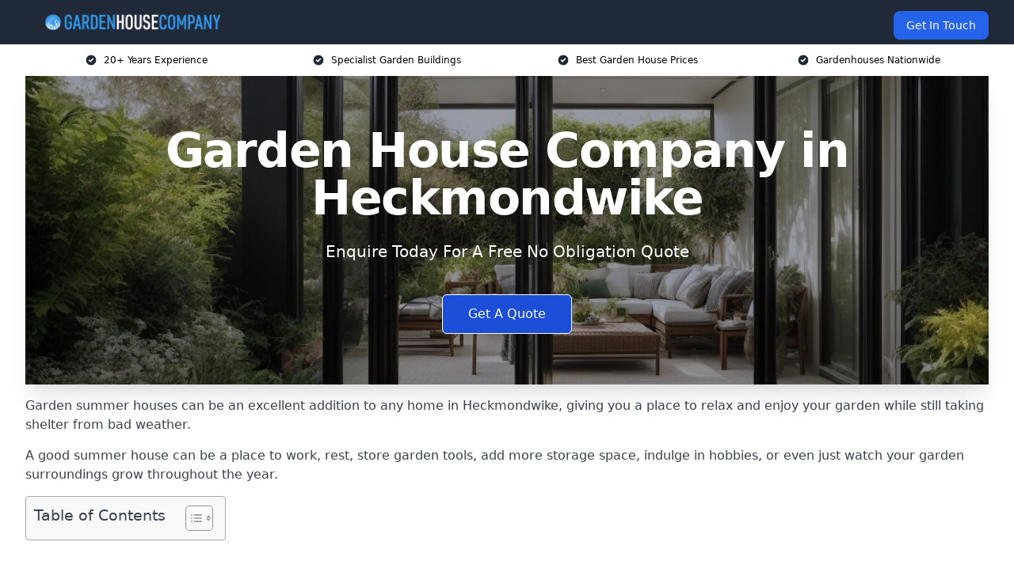

--- FILE ---
content_type: text/html; charset=UTF-8
request_url: https://gardenhousecompany.uk/near-me/west-yorkshire-heckmondwike/
body_size: 17650
content:
<!doctype html>
<html lang="en-GB" >
<head>
    <title>Garden House Company in Heckmondwike</title>
<meta name="viewport" content="width=device-width, initial-scale=1.0"> 
<meta name='robots' content='index, follow, max-snippet, max-video-preview, max-image-preview:large' />
<link rel="alternate" title="oEmbed (JSON)" type="application/json+oembed" href="https://gardenhousecompany.uk/wp-json/oembed/1.0/embed?url=https%3A%2F%2Fgardenhousecompany.uk%2Fnear-me%2Fservice-in-location%2F" />
<link rel="alternate" title="oEmbed (XML)" type="text/xml+oembed" href="https://gardenhousecompany.uk/wp-json/oembed/1.0/embed?url=https%3A%2F%2Fgardenhousecompany.uk%2Fnear-me%2Fservice-in-location%2F&#038;format=xml" />
<style id='wp-img-auto-sizes-contain-inline-css' type='text/css'>
img:is([sizes=auto i],[sizes^="auto," i]){contain-intrinsic-size:3000px 1500px}
/*# sourceURL=wp-img-auto-sizes-contain-inline-css */
</style>
<style id='wp-emoji-styles-inline-css' type='text/css'>

	img.wp-smiley, img.emoji {
		display: inline !important;
		border: none !important;
		box-shadow: none !important;
		height: 1em !important;
		width: 1em !important;
		margin: 0 0.07em !important;
		vertical-align: -0.1em !important;
		background: none !important;
		padding: 0 !important;
	}
/*# sourceURL=wp-emoji-styles-inline-css */
</style>
<style id='wp-block-library-inline-css' type='text/css'>
:root{--wp-block-synced-color:#7a00df;--wp-block-synced-color--rgb:122,0,223;--wp-bound-block-color:var(--wp-block-synced-color);--wp-editor-canvas-background:#ddd;--wp-admin-theme-color:#007cba;--wp-admin-theme-color--rgb:0,124,186;--wp-admin-theme-color-darker-10:#006ba1;--wp-admin-theme-color-darker-10--rgb:0,107,160.5;--wp-admin-theme-color-darker-20:#005a87;--wp-admin-theme-color-darker-20--rgb:0,90,135;--wp-admin-border-width-focus:2px}@media (min-resolution:192dpi){:root{--wp-admin-border-width-focus:1.5px}}.wp-element-button{cursor:pointer}:root .has-very-light-gray-background-color{background-color:#eee}:root .has-very-dark-gray-background-color{background-color:#313131}:root .has-very-light-gray-color{color:#eee}:root .has-very-dark-gray-color{color:#313131}:root .has-vivid-green-cyan-to-vivid-cyan-blue-gradient-background{background:linear-gradient(135deg,#00d084,#0693e3)}:root .has-purple-crush-gradient-background{background:linear-gradient(135deg,#34e2e4,#4721fb 50%,#ab1dfe)}:root .has-hazy-dawn-gradient-background{background:linear-gradient(135deg,#faaca8,#dad0ec)}:root .has-subdued-olive-gradient-background{background:linear-gradient(135deg,#fafae1,#67a671)}:root .has-atomic-cream-gradient-background{background:linear-gradient(135deg,#fdd79a,#004a59)}:root .has-nightshade-gradient-background{background:linear-gradient(135deg,#330968,#31cdcf)}:root .has-midnight-gradient-background{background:linear-gradient(135deg,#020381,#2874fc)}:root{--wp--preset--font-size--normal:16px;--wp--preset--font-size--huge:42px}.has-regular-font-size{font-size:1em}.has-larger-font-size{font-size:2.625em}.has-normal-font-size{font-size:var(--wp--preset--font-size--normal)}.has-huge-font-size{font-size:var(--wp--preset--font-size--huge)}.has-text-align-center{text-align:center}.has-text-align-left{text-align:left}.has-text-align-right{text-align:right}.has-fit-text{white-space:nowrap!important}#end-resizable-editor-section{display:none}.aligncenter{clear:both}.items-justified-left{justify-content:flex-start}.items-justified-center{justify-content:center}.items-justified-right{justify-content:flex-end}.items-justified-space-between{justify-content:space-between}.screen-reader-text{border:0;clip-path:inset(50%);height:1px;margin:-1px;overflow:hidden;padding:0;position:absolute;width:1px;word-wrap:normal!important}.screen-reader-text:focus{background-color:#ddd;clip-path:none;color:#444;display:block;font-size:1em;height:auto;left:5px;line-height:normal;padding:15px 23px 14px;text-decoration:none;top:5px;width:auto;z-index:100000}html :where(.has-border-color){border-style:solid}html :where([style*=border-top-color]){border-top-style:solid}html :where([style*=border-right-color]){border-right-style:solid}html :where([style*=border-bottom-color]){border-bottom-style:solid}html :where([style*=border-left-color]){border-left-style:solid}html :where([style*=border-width]){border-style:solid}html :where([style*=border-top-width]){border-top-style:solid}html :where([style*=border-right-width]){border-right-style:solid}html :where([style*=border-bottom-width]){border-bottom-style:solid}html :where([style*=border-left-width]){border-left-style:solid}html :where(img[class*=wp-image-]){height:auto;max-width:100%}:where(figure){margin:0 0 1em}html :where(.is-position-sticky){--wp-admin--admin-bar--position-offset:var(--wp-admin--admin-bar--height,0px)}@media screen and (max-width:600px){html :where(.is-position-sticky){--wp-admin--admin-bar--position-offset:0px}}

/*# sourceURL=wp-block-library-inline-css */
</style><style id='global-styles-inline-css' type='text/css'>
:root{--wp--preset--aspect-ratio--square: 1;--wp--preset--aspect-ratio--4-3: 4/3;--wp--preset--aspect-ratio--3-4: 3/4;--wp--preset--aspect-ratio--3-2: 3/2;--wp--preset--aspect-ratio--2-3: 2/3;--wp--preset--aspect-ratio--16-9: 16/9;--wp--preset--aspect-ratio--9-16: 9/16;--wp--preset--color--black: #000000;--wp--preset--color--cyan-bluish-gray: #abb8c3;--wp--preset--color--white: #ffffff;--wp--preset--color--pale-pink: #f78da7;--wp--preset--color--vivid-red: #cf2e2e;--wp--preset--color--luminous-vivid-orange: #ff6900;--wp--preset--color--luminous-vivid-amber: #fcb900;--wp--preset--color--light-green-cyan: #7bdcb5;--wp--preset--color--vivid-green-cyan: #00d084;--wp--preset--color--pale-cyan-blue: #8ed1fc;--wp--preset--color--vivid-cyan-blue: #0693e3;--wp--preset--color--vivid-purple: #9b51e0;--wp--preset--gradient--vivid-cyan-blue-to-vivid-purple: linear-gradient(135deg,rgb(6,147,227) 0%,rgb(155,81,224) 100%);--wp--preset--gradient--light-green-cyan-to-vivid-green-cyan: linear-gradient(135deg,rgb(122,220,180) 0%,rgb(0,208,130) 100%);--wp--preset--gradient--luminous-vivid-amber-to-luminous-vivid-orange: linear-gradient(135deg,rgb(252,185,0) 0%,rgb(255,105,0) 100%);--wp--preset--gradient--luminous-vivid-orange-to-vivid-red: linear-gradient(135deg,rgb(255,105,0) 0%,rgb(207,46,46) 100%);--wp--preset--gradient--very-light-gray-to-cyan-bluish-gray: linear-gradient(135deg,rgb(238,238,238) 0%,rgb(169,184,195) 100%);--wp--preset--gradient--cool-to-warm-spectrum: linear-gradient(135deg,rgb(74,234,220) 0%,rgb(151,120,209) 20%,rgb(207,42,186) 40%,rgb(238,44,130) 60%,rgb(251,105,98) 80%,rgb(254,248,76) 100%);--wp--preset--gradient--blush-light-purple: linear-gradient(135deg,rgb(255,206,236) 0%,rgb(152,150,240) 100%);--wp--preset--gradient--blush-bordeaux: linear-gradient(135deg,rgb(254,205,165) 0%,rgb(254,45,45) 50%,rgb(107,0,62) 100%);--wp--preset--gradient--luminous-dusk: linear-gradient(135deg,rgb(255,203,112) 0%,rgb(199,81,192) 50%,rgb(65,88,208) 100%);--wp--preset--gradient--pale-ocean: linear-gradient(135deg,rgb(255,245,203) 0%,rgb(182,227,212) 50%,rgb(51,167,181) 100%);--wp--preset--gradient--electric-grass: linear-gradient(135deg,rgb(202,248,128) 0%,rgb(113,206,126) 100%);--wp--preset--gradient--midnight: linear-gradient(135deg,rgb(2,3,129) 0%,rgb(40,116,252) 100%);--wp--preset--font-size--small: 13px;--wp--preset--font-size--medium: 20px;--wp--preset--font-size--large: 36px;--wp--preset--font-size--x-large: 42px;--wp--preset--spacing--20: 0.44rem;--wp--preset--spacing--30: 0.67rem;--wp--preset--spacing--40: 1rem;--wp--preset--spacing--50: 1.5rem;--wp--preset--spacing--60: 2.25rem;--wp--preset--spacing--70: 3.38rem;--wp--preset--spacing--80: 5.06rem;--wp--preset--shadow--natural: 6px 6px 9px rgba(0, 0, 0, 0.2);--wp--preset--shadow--deep: 12px 12px 50px rgba(0, 0, 0, 0.4);--wp--preset--shadow--sharp: 6px 6px 0px rgba(0, 0, 0, 0.2);--wp--preset--shadow--outlined: 6px 6px 0px -3px rgb(255, 255, 255), 6px 6px rgb(0, 0, 0);--wp--preset--shadow--crisp: 6px 6px 0px rgb(0, 0, 0);}:where(.is-layout-flex){gap: 0.5em;}:where(.is-layout-grid){gap: 0.5em;}body .is-layout-flex{display: flex;}.is-layout-flex{flex-wrap: wrap;align-items: center;}.is-layout-flex > :is(*, div){margin: 0;}body .is-layout-grid{display: grid;}.is-layout-grid > :is(*, div){margin: 0;}:where(.wp-block-columns.is-layout-flex){gap: 2em;}:where(.wp-block-columns.is-layout-grid){gap: 2em;}:where(.wp-block-post-template.is-layout-flex){gap: 1.25em;}:where(.wp-block-post-template.is-layout-grid){gap: 1.25em;}.has-black-color{color: var(--wp--preset--color--black) !important;}.has-cyan-bluish-gray-color{color: var(--wp--preset--color--cyan-bluish-gray) !important;}.has-white-color{color: var(--wp--preset--color--white) !important;}.has-pale-pink-color{color: var(--wp--preset--color--pale-pink) !important;}.has-vivid-red-color{color: var(--wp--preset--color--vivid-red) !important;}.has-luminous-vivid-orange-color{color: var(--wp--preset--color--luminous-vivid-orange) !important;}.has-luminous-vivid-amber-color{color: var(--wp--preset--color--luminous-vivid-amber) !important;}.has-light-green-cyan-color{color: var(--wp--preset--color--light-green-cyan) !important;}.has-vivid-green-cyan-color{color: var(--wp--preset--color--vivid-green-cyan) !important;}.has-pale-cyan-blue-color{color: var(--wp--preset--color--pale-cyan-blue) !important;}.has-vivid-cyan-blue-color{color: var(--wp--preset--color--vivid-cyan-blue) !important;}.has-vivid-purple-color{color: var(--wp--preset--color--vivid-purple) !important;}.has-black-background-color{background-color: var(--wp--preset--color--black) !important;}.has-cyan-bluish-gray-background-color{background-color: var(--wp--preset--color--cyan-bluish-gray) !important;}.has-white-background-color{background-color: var(--wp--preset--color--white) !important;}.has-pale-pink-background-color{background-color: var(--wp--preset--color--pale-pink) !important;}.has-vivid-red-background-color{background-color: var(--wp--preset--color--vivid-red) !important;}.has-luminous-vivid-orange-background-color{background-color: var(--wp--preset--color--luminous-vivid-orange) !important;}.has-luminous-vivid-amber-background-color{background-color: var(--wp--preset--color--luminous-vivid-amber) !important;}.has-light-green-cyan-background-color{background-color: var(--wp--preset--color--light-green-cyan) !important;}.has-vivid-green-cyan-background-color{background-color: var(--wp--preset--color--vivid-green-cyan) !important;}.has-pale-cyan-blue-background-color{background-color: var(--wp--preset--color--pale-cyan-blue) !important;}.has-vivid-cyan-blue-background-color{background-color: var(--wp--preset--color--vivid-cyan-blue) !important;}.has-vivid-purple-background-color{background-color: var(--wp--preset--color--vivid-purple) !important;}.has-black-border-color{border-color: var(--wp--preset--color--black) !important;}.has-cyan-bluish-gray-border-color{border-color: var(--wp--preset--color--cyan-bluish-gray) !important;}.has-white-border-color{border-color: var(--wp--preset--color--white) !important;}.has-pale-pink-border-color{border-color: var(--wp--preset--color--pale-pink) !important;}.has-vivid-red-border-color{border-color: var(--wp--preset--color--vivid-red) !important;}.has-luminous-vivid-orange-border-color{border-color: var(--wp--preset--color--luminous-vivid-orange) !important;}.has-luminous-vivid-amber-border-color{border-color: var(--wp--preset--color--luminous-vivid-amber) !important;}.has-light-green-cyan-border-color{border-color: var(--wp--preset--color--light-green-cyan) !important;}.has-vivid-green-cyan-border-color{border-color: var(--wp--preset--color--vivid-green-cyan) !important;}.has-pale-cyan-blue-border-color{border-color: var(--wp--preset--color--pale-cyan-blue) !important;}.has-vivid-cyan-blue-border-color{border-color: var(--wp--preset--color--vivid-cyan-blue) !important;}.has-vivid-purple-border-color{border-color: var(--wp--preset--color--vivid-purple) !important;}.has-vivid-cyan-blue-to-vivid-purple-gradient-background{background: var(--wp--preset--gradient--vivid-cyan-blue-to-vivid-purple) !important;}.has-light-green-cyan-to-vivid-green-cyan-gradient-background{background: var(--wp--preset--gradient--light-green-cyan-to-vivid-green-cyan) !important;}.has-luminous-vivid-amber-to-luminous-vivid-orange-gradient-background{background: var(--wp--preset--gradient--luminous-vivid-amber-to-luminous-vivid-orange) !important;}.has-luminous-vivid-orange-to-vivid-red-gradient-background{background: var(--wp--preset--gradient--luminous-vivid-orange-to-vivid-red) !important;}.has-very-light-gray-to-cyan-bluish-gray-gradient-background{background: var(--wp--preset--gradient--very-light-gray-to-cyan-bluish-gray) !important;}.has-cool-to-warm-spectrum-gradient-background{background: var(--wp--preset--gradient--cool-to-warm-spectrum) !important;}.has-blush-light-purple-gradient-background{background: var(--wp--preset--gradient--blush-light-purple) !important;}.has-blush-bordeaux-gradient-background{background: var(--wp--preset--gradient--blush-bordeaux) !important;}.has-luminous-dusk-gradient-background{background: var(--wp--preset--gradient--luminous-dusk) !important;}.has-pale-ocean-gradient-background{background: var(--wp--preset--gradient--pale-ocean) !important;}.has-electric-grass-gradient-background{background: var(--wp--preset--gradient--electric-grass) !important;}.has-midnight-gradient-background{background: var(--wp--preset--gradient--midnight) !important;}.has-small-font-size{font-size: var(--wp--preset--font-size--small) !important;}.has-medium-font-size{font-size: var(--wp--preset--font-size--medium) !important;}.has-large-font-size{font-size: var(--wp--preset--font-size--large) !important;}.has-x-large-font-size{font-size: var(--wp--preset--font-size--x-large) !important;}
/*# sourceURL=global-styles-inline-css */
</style>

<style id='classic-theme-styles-inline-css' type='text/css'>
/*! This file is auto-generated */
.wp-block-button__link{color:#fff;background-color:#32373c;border-radius:9999px;box-shadow:none;text-decoration:none;padding:calc(.667em + 2px) calc(1.333em + 2px);font-size:1.125em}.wp-block-file__button{background:#32373c;color:#fff;text-decoration:none}
/*# sourceURL=/wp-includes/css/classic-themes.min.css */
</style>
<link rel='stylesheet' id='style-name-css' href='https://gardenhousecompany.uk/wp-content/plugins/az-lists/az.css?ver=6.9' type='text/css' media='all' />
<link rel='stylesheet' id='ez-toc-css' href='https://gardenhousecompany.uk/wp-content/plugins/easy-table-of-contents/assets/css/screen.min.css?ver=2.0.66.1' type='text/css' media='all' />
<style id='ez-toc-inline-css' type='text/css'>
div#ez-toc-container .ez-toc-title {font-size: 120%;}div#ez-toc-container .ez-toc-title {font-weight: 500;}div#ez-toc-container ul li {font-size: 95%;}div#ez-toc-container ul li {font-weight: 500;}div#ez-toc-container nav ul ul li {font-size: 90%;}
.ez-toc-container-direction {direction: ltr;}.ez-toc-counter ul{counter-reset: item ;}.ez-toc-counter nav ul li a::before {content: counters(item, ".", decimal) ". ";display: inline-block;counter-increment: item;flex-grow: 0;flex-shrink: 0;margin-right: .2em; float: left; }.ez-toc-widget-direction {direction: ltr;}.ez-toc-widget-container ul{counter-reset: item ;}.ez-toc-widget-container nav ul li a::before {content: counters(item, ".", decimal) ". ";display: inline-block;counter-increment: item;flex-grow: 0;flex-shrink: 0;margin-right: .2em; float: left; }
/*# sourceURL=ez-toc-inline-css */
</style>
<script type="text/javascript" src="https://gardenhousecompany.uk/wp-includes/js/jquery/jquery.min.js?ver=3.7.1" id="jquery-core-js"></script>
<script type="text/javascript" src="https://gardenhousecompany.uk/wp-includes/js/jquery/jquery-migrate.min.js?ver=3.4.1" id="jquery-migrate-js"></script>
<link rel="https://api.w.org/" href="https://gardenhousecompany.uk/wp-json/" /><link rel="EditURI" type="application/rsd+xml" title="RSD" href="https://gardenhousecompany.uk/xmlrpc.php?rsd" />
<meta name="generator" content="WordPress 6.9" />
<link rel="canonical" href="https://gardenhousecompany.uk/near-me/west-yorkshire-heckmondwike/" /><meta name="description" content="Leading garden house company offering custom garden rooms, home offices, and buildings in Heckmondwike WF16 0 with expert design and professional service" /><meta name="keywords" content="garden house company, garden house, garden houses, garden house creation, garden house uk" /><meta name="geo.placename" content="Heckmondwike" /><meta name="geo.position" content="53.70712; -1.67439" /><meta name="geo.county" content="West Yorkshire" /><meta name="geo.postcode" content="WF16 0" /><meta name="geo.region" content="Yorkshire and the Humber" /><meta name="geo.country" content="west-yorkshire" /><meta property="business:contact_data:locality" content="West Yorkshire" /><meta property="business:contact_data:zip" content="WF16 0" /><meta property="place:location:latitude" content="53.70712" /><meta property="place:location:longitude" content="-1.67439" /><meta property="business:contact_data:country_name" content="west-yorkshire" /><meta property="og:url" content="https://gardenhousecompany.uk/near-me/west-yorkshire-heckmondwike/" /><meta property="og:title" content="Garden House Company in Heckmondwike WF16 0 - For Garden Rooms and Buildings" /><meta property="og:description" content="We are Garden House Company. We offer our services in Heckmondwike and the following Liversedge, Batley, Dewsbury, Mirfield, Morley" /><meta property="og:type" content="business.business" /><meta name="twitter:card" content="summary_large_image" /><meta name="twitter:site" content="Garden House Company" /><meta name="twitter:creator" content="Garden House Company" /><meta name="twitter:title" content="Garden House Company in Heckmondwike WF16 0 - For Garden Rooms and Buildings" /><meta name="twitter:description" content="We are Garden House Company. We offer our services in Heckmondwike and the following Liversedge, Batley, Dewsbury, Mirfield, Morley" />
        <script type="application/ld+json"> [{"address":{"@type":"PostalAddress","addressLocality":"Heckmondwike","addressRegion":"West Yorkshire","postalCode":"WF16 0","addressCountry":"UK"},"@context":"http://schema.org","@type":"LocalBusiness","name":"Garden House Company","image":"https://gardenhousecompany.uk/wp-content/uploads/garden-building.jpg","priceRange":"£5,000–£15,000","description":"Garden House Company in Heckmondwike is a leading provider in the design and construction of high-quality garden houses. Specializing in bespoke garden rooms, log cabins, and summer houses, they offer tailored solutions to enhance any outdoor space. Utilizing sustainable materials like finest Nordic spruce and treated softwood, their structures are both durable and environmentally friendly. Garden House Company excels in creating functional, stylish spaces perfect for home offices, gyms, or relaxation retreats. With a focus on premium materials, craftsmanship, and customer satisfaction, they ensure every garden house meets individual needs and aesthetics, making them a top choice in the garden house industry.","logo":"https://gardenhousecompany.uk/wp-content/uploads/garden-house-company.png","url":"https://gardenhousecompany.uk/near-me/west-yorkshire-Heckmondwike/","Geo":{"@type":"GeoCoordinates","latitude":"53.70712","longitude":"-1.67439"},"alternateName":"Garden House Company Heckmondwike","areaServed":["Liversedge","Batley","Dewsbury","Mirfield","Morley","Ossett","Brighouse","Huddersfield","Pudsey","Bradford"],"currenciesAccepted":"GBP","openingHours":"Mon-Fri 9am-5pm","legalName":"Garden House Company in Heckmondwike","makesOffer":{"@type":"Offer","itemOffered":["Garden House Planning","Garden House Installation","Garden House Design"]},"additionalType":["https://en.wikipedia.org/wiki/Heckmondwike","https://en.wikipedia.org/wiki/Garden_house"],"email":"info@gardenhousecompany.uk","brand":{"@type":"Brand","name":"Garden House Company"},"award":["Best Garden House Company Installers West Yorkshire 2026","Top Rated Garden House Design Providers Heckmondwike"]}]</script> <link rel="icon" href="https://gardenhousecompany.uk/wp-content/uploads/garden-house-company-icon-150x150.png" sizes="32x32" />
<link rel="icon" href="https://gardenhousecompany.uk/wp-content/uploads/garden-house-company-icon-300x300.png" sizes="192x192" />
<link rel="apple-touch-icon" href="https://gardenhousecompany.uk/wp-content/uploads/garden-house-company-icon-300x300.png" />
<meta name="msapplication-TileImage" content="https://gardenhousecompany.uk/wp-content/uploads/garden-house-company-icon-300x300.png" />
<link href="https://unpkg.com/tailwindcss@^2/dist/tailwind.min.css" rel="stylesheet">
<script src="https://cdnjs.cloudflare.com/ajax/libs/alpinejs/2.7.3/alpine.js" id="alpine"></script>
<link href="/wp-content/themes/dash-theme/style.css" rel="stylesheet">
<script src="/wp-content/themes/dash-theme/script.js" id="custom-script"></script>
</head>


<div class="w-full text-white bg-gray-800 sticky top-0 z-10">
  <div x-data="{ open: false }" class="flex flex-col max-w-screen-xl px-4 mx-auto md:items-center md:justify-between md:flex-row md:px-6 lg:px-8">
    <div class="p-4 flex flex-row items-center justify-between">
      <a href="/" class="text-lg tracking-widest text-gray-900 uppercase rounded-lg focus:outline-none focus:shadow-outline"><img class="h-6 w-auto" height="217" width="24" src="https://gardenhousecompany.uk/wp-content/uploads/garden-house-company.png"></a>
      <button class="md:hidden rounded-lg focus:outline-none focus:shadow-outline" @click="open = !open">
        <svg fill="currentColor" viewBox="0 0 20 20" class="w-6 h-6">
          <path x-show="!open" fill-rule="evenodd" d="M3 5a1 1 0 011-1h12a1 1 0 110 2H4a1 1 0 01-1-1zM3 10a1 1 0 011-1h12a1 1 0 110 2H4a1 1 0 01-1-1zM9 15a1 1 0 011-1h6a1 1 0 110 2h-6a1 1 0 01-1-1z" clip-rule="evenodd"></path>
          <path x-show="open" fill-rule="evenodd" d="M4.293 4.293a1 1 0 011.414 0L10 8.586l4.293-4.293a1 1 0 111.414 1.414L11.414 10l4.293 4.293a1 1 0 01-1.414 1.414L10 11.414l-4.293 4.293a1 1 0 01-1.414-1.414L8.586 10 4.293 5.707a1 1 0 010-1.414z" clip-rule="evenodd" style="display: none;"></path>
        </svg>
      </button>
    </div>



  <nav :class="{'flex': open, 'hidden': !open}" class="flex-col flex-grow pb-4 md:pb-0 hidden md:flex md:justify-end md:flex-row">
              <a href="#contact" class="px-4 py-2 mt-2 bg-blue-600 text-white text-sm rounded-lg md:ml-4 hover:bg-blue-700" href="/contact-us/">Get In Touch</a>   
  </nav>





  </div>
</div>
  <div class="bg-white">
  <div class="max-w-7xl mx-auto py-3 px-2 sm:px-6 lg:px-8">
    <div class="grid grid-cols-2 lg:grid-cols-4 text-xs">
    	  <div class='col-span-1 flex justify-center'>
      <svg xmlns="http://www.w3.org/2000/svg" viewBox="0 0 20 20" fill="currentColor" class="mr-2 h-4 w-4 text-gray-800">
      <path fill-rule="evenodd" d="M10 18a8 8 0 100-16 8 8 0 000 16zm3.707-9.293a1 1 0 00-1.414-1.414L9 10.586 7.707 9.293a1 1 0 00-1.414 1.414l2 2a1 1 0 001.414 0l4-4z" clip-rule="evenodd"></path>
      </svg>
        <p>20+ Years Experience</p>
      </div>
		  <div class='col-span-1 flex justify-center'>
      <svg xmlns="http://www.w3.org/2000/svg" viewBox="0 0 20 20" fill="currentColor" class="mr-2 h-4 w-4 text-gray-800">
      <path fill-rule="evenodd" d="M10 18a8 8 0 100-16 8 8 0 000 16zm3.707-9.293a1 1 0 00-1.414-1.414L9 10.586 7.707 9.293a1 1 0 00-1.414 1.414l2 2a1 1 0 001.414 0l4-4z" clip-rule="evenodd"></path>
      </svg>
        <p>Specialist Garden Buildings</p>
      </div>
		  <div class='col-span-1 justify-center hidden md:flex'>
      <svg xmlns="http://www.w3.org/2000/svg" viewBox="0 0 20 20" fill="currentColor" class="mr-2 h-4 w-4 text-gray-800">
      <path fill-rule="evenodd" d="M10 18a8 8 0 100-16 8 8 0 000 16zm3.707-9.293a1 1 0 00-1.414-1.414L9 10.586 7.707 9.293a1 1 0 00-1.414 1.414l2 2a1 1 0 001.414 0l4-4z" clip-rule="evenodd"></path>
      </svg>
        <p>Best Garden House Prices</p>
      </div>
		  <div class='col-span-1 justify-center hidden md:flex'>
      <svg xmlns="http://www.w3.org/2000/svg" viewBox="0 0 20 20" fill="currentColor" class="mr-2 h-4 w-4 text-gray-800">
      <path fill-rule="evenodd" d="M10 18a8 8 0 100-16 8 8 0 000 16zm3.707-9.293a1 1 0 00-1.414-1.414L9 10.586 7.707 9.293a1 1 0 00-1.414 1.414l2 2a1 1 0 001.414 0l4-4z" clip-rule="evenodd"></path>
      </svg>
        <p>Gardenhouses Nationwide</p>
      </div>
		    </div>
  </div>
</div>



<!--hero Section-->
<div class="relative">
   <div class="max-w-7xl mx-auto sm:px-6 lg:px-8">
      <div class="relative shadow-xl sm:overflow-hidden">
         <div class="absolute inset-0">
			             <img class="h-full w-full object-cover" src="https://gardenhousecompany.uk/wp-content/uploads/open-up-to-nature-garden-rooms-with-bifold-doorsiifq.jpg">
            <div class="absolute inset-0 bg-gray-400 mix-blend-multiply"></div>
         </div>
         <div class="relative px-4 py-16 sm:px-6 sm:py-24 lg:py-16 lg:px-8">
            <h1 class="text-center text-4xl font-extrabold tracking-tight sm:text-5xl lg:text-6xl">
               <span class="block text-white">Garden House Company in Heckmondwike</span>
            </h1>
            <p class="mt-6 max-w-lg mx-auto text-center text-xl text-white sm:max-w-3xl">
               Enquire Today For A Free No Obligation Quote
            </p>
            <div class="mt-10 max-w-sm mx-auto sm:max-w-none sm:flex sm:justify-center">
                  <a href="#contact" class="border-white flex items-center justify-center px-4 py-3 border border-transparent text-base font-medium rounded-md shadow-sm text-white bg-blue-700 hover:bg-opacity-70 sm:px-8">
                  Get A Quote
                  </a>
            </div>
         </div>
      </div>
   </div>
</div>

<!--content -->
<div class="mbc max-w-7xl mx-auto px-8 mt-2 text-gray-700 mx-auto">
<p>Garden summer houses can be an excellent addition to any home in Heckmondwike, giving you a place to relax and enjoy your garden while still taking shelter from bad weather.</p>
<p>A good summer house can be a place to work, rest, store garden tools, add more storage space, indulge in hobbies, or even just watch your garden surroundings grow throughout the year.</p>
<div id="ez-toc-container" class="ez-toc-v2_0_66_1 counter-hierarchy ez-toc-counter ez-toc-grey ez-toc-container-direction">
<div class="ez-toc-title-container">
<p class="ez-toc-title " >Table of Contents</p>
<span class="ez-toc-title-toggle"><a href="#" class="ez-toc-pull-right ez-toc-btn ez-toc-btn-xs ez-toc-btn-default ez-toc-toggle" aria-label="Toggle Table of Content"><span class="ez-toc-js-icon-con"><span class=""><span class="eztoc-hide" style="display:none;">Toggle</span><span class="ez-toc-icon-toggle-span"><svg style="fill: #999;color:#999" xmlns="http://www.w3.org/2000/svg" class="list-377408" width="20px" height="20px" viewBox="0 0 24 24" fill="none"><path d="M6 6H4v2h2V6zm14 0H8v2h12V6zM4 11h2v2H4v-2zm16 0H8v2h12v-2zM4 16h2v2H4v-2zm16 0H8v2h12v-2z" fill="currentColor"></path></svg><svg style="fill: #999;color:#999" class="arrow-unsorted-368013" xmlns="http://www.w3.org/2000/svg" width="10px" height="10px" viewBox="0 0 24 24" version="1.2" baseProfile="tiny"><path d="M18.2 9.3l-6.2-6.3-6.2 6.3c-.2.2-.3.4-.3.7s.1.5.3.7c.2.2.4.3.7.3h11c.3 0 .5-.1.7-.3.2-.2.3-.5.3-.7s-.1-.5-.3-.7zM5.8 14.7l6.2 6.3 6.2-6.3c.2-.2.3-.5.3-.7s-.1-.5-.3-.7c-.2-.2-.4-.3-.7-.3h-11c-.3 0-.5.1-.7.3-.2.2-.3.5-.3.7s.1.5.3.7z"/></svg></span></span></span></a></span></div>
<nav><ul class='ez-toc-list ez-toc-list-level-1 eztoc-toggle-hide-by-default' ><li class='ez-toc-page-1 ez-toc-heading-level-2'><a class="ez-toc-link ez-toc-heading-1" href="#Who_Are_We" title="Who Are We?">Who Are We?</a></li><li class='ez-toc-page-1 ez-toc-heading-level-2'><a class="ez-toc-link ez-toc-heading-2" href="#Why_Choose_Us_for_Your_Garden_House" title="Why Choose Us for Your Garden House?">Why Choose Us for Your Garden House?</a><ul class='ez-toc-list-level-3' ><li class='ez-toc-heading-level-3'><a class="ez-toc-link ez-toc-heading-3" href="#Over_15_Years_Experience_in_Garden_Houses" title="Over 15 Years Experience in Garden Houses">Over 15 Years Experience in Garden Houses</a></li><li class='ez-toc-page-1 ez-toc-heading-level-3'><a class="ez-toc-link ez-toc-heading-4" href="#Accredited_Garden_House_Company" title="Accredited Garden House Company">Accredited Garden House Company</a></li></ul></li><li class='ez-toc-page-1 ez-toc-heading-level-2'><a class="ez-toc-link ez-toc-heading-5" href="#Garden_House_Cost_Heckmondwike" title="Garden House Cost Heckmondwike">Garden House Cost Heckmondwike</a></li><li class='ez-toc-page-1 ez-toc-heading-level-2'><a class="ez-toc-link ez-toc-heading-6" href="#Benefits_of_a_Garden_House_in_Heckmondwike" title="Benefits of a Garden House in Heckmondwike">Benefits of a Garden House in Heckmondwike</a><ul class='ez-toc-list-level-3' ><li class='ez-toc-heading-level-3'><a class="ez-toc-link ez-toc-heading-7" href="#Easy_Garden_Summer_Houses_Planning" title="Easy Garden Summer Houses Planning">Easy Garden Summer Houses Planning</a></li><li class='ez-toc-page-1 ez-toc-heading-level-3'><a class="ez-toc-link ez-toc-heading-8" href="#Easy_Summer_House_Installation" title="Easy Summer House Installation">Easy Summer House Installation</a></li><li class='ez-toc-page-1 ez-toc-heading-level-3'><a class="ez-toc-link ez-toc-heading-9" href="#Year-Round_Quality_for_any_Wooden_Summer_House" title="Year-Round Quality for any Wooden Summer House">Year-Round Quality for any Wooden Summer House</a></li><li class='ez-toc-page-1 ez-toc-heading-level-3'><a class="ez-toc-link ez-toc-heading-10" href="#Garden_House_Practicality_in_Heckmondwike" title="Garden House Practicality in Heckmondwike">Garden House Practicality in Heckmondwike</a></li><li class='ez-toc-page-1 ez-toc-heading-level-3'><a class="ez-toc-link ez-toc-heading-11" href="#Garden_Building_Versatility" title="Garden Building Versatility">Garden Building Versatility</a></li><li class='ez-toc-page-1 ez-toc-heading-level-3'><a class="ez-toc-link ez-toc-heading-12" href="#Bespoke_Designs" title="Bespoke Designs">Bespoke Designs</a></li></ul></li><li class='ez-toc-page-1 ez-toc-heading-level-2'><a class="ez-toc-link ez-toc-heading-13" href="#Frequently_Asked_Questions" title="Frequently Asked Questions">Frequently Asked Questions</a><ul class='ez-toc-list-level-3' ><li class='ez-toc-heading-level-3'><a class="ez-toc-link ez-toc-heading-14" href="#Do_I_need_planning_permission_for_a_summer_house" title="Do I need planning permission for a summer house?">Do I need planning permission for a summer house?</a></li><li class='ez-toc-page-1 ez-toc-heading-level-3'><a class="ez-toc-link ez-toc-heading-15" href="#What_is_a_garden_house" title="What is a garden house?">What is a garden house?</a></li><li class='ez-toc-page-1 ez-toc-heading-level-3'><a class="ez-toc-link ez-toc-heading-16" href="#Can_you_live_in_a_garden_house" title="Can you live in a garden house?">Can you live in a garden house?</a></li><li class='ez-toc-page-1 ez-toc-heading-level-3'><a class="ez-toc-link ez-toc-heading-17" href="#Can_I_sleep_in_my_summer_house" title="Can I sleep in my summer house?">Can I sleep in my summer house?</a></li><li class='ez-toc-page-1 ez-toc-heading-level-3'><a class="ez-toc-link ez-toc-heading-18" href="#How_close_can_I_build_a_summer_house_to_my_Neighbours_fence" title="How close can I build a summer house to my Neighbours fence?">How close can I build a summer house to my Neighbours fence?</a></li><li class='ez-toc-page-1 ez-toc-heading-level-3'><a class="ez-toc-link ez-toc-heading-19" href="#Can_I_put_a_toilet_in_my_garden_room" title="Can I put a toilet in my garden room?">Can I put a toilet in my garden room?</a></li></ul></li><li class='ez-toc-page-1 ez-toc-heading-level-2'><a class="ez-toc-link ez-toc-heading-20" href="#Get_in_Touch" title="Get in Touch">Get in Touch</a></li><li class='ez-toc-page-1 ez-toc-heading-level-2'><a class="ez-toc-link ez-toc-heading-21" href="#Find_More_Info" title="Find More Info">Find More Info</a></li><li class='ez-toc-page-1 ez-toc-heading-level-2'><a class="ez-toc-link ez-toc-heading-22" href="#What_Others_Say_About_Our_Services" title="What Others Say About Our Services">What Others Say About Our Services</a></li></ul></nav></div>

<style>.embed-container { position: relative; padding-bottom: 56.25%; height: 0; overflow: hidden; max-width: 100%; } .embed-container iframe, .embed-container object, .embed-container embed { position: absolute; top: 0; left: 0; width: 100%; height: 100%; }</style>
<div class="embed-container"><iframe src="https://www.youtube.com/embed//7hWvun_TMic" frameborder="0" allowfullscreen="allowfullscreen"></iframe></div>
<p>We at the Garden House Company have dedicated our professional lives to building the best garden summer houses on the market, giving our clients bespoke summer houses in Heckmondwike that are perfect for their needs.</p>
<div class="blk-cta"><a class="blk-cta__lnk red " href="#contact">Get In Touch Today</a></div>
<h2><span class="ez-toc-section" id="Who_Are_We"></span>Who Are We?<span class="ez-toc-section-end"></span></h2>
<p>We are specialist garden summer house installers in January 2026 that can offer you your very own summer house in Heckmondwike, built bespoke to suit your chosen summer house ideas.</p>
<p>No matter the kind of garden building or garden office you are looking for, we can construct the perfect outdoor building for you, drawing from countless different styles.</p>
<h2><span class="ez-toc-section" id="Why_Choose_Us_for_Your_Garden_House"></span>Why Choose Us for Your Garden House?<span class="ez-toc-section-end"></span></h2>
<p>We can offer bespoke summer houses for sale in Heckmondwike, whether you want a modern-style garden summer house or a log cabin-style corner summer house. All our garden buildings are constructed to the same high standard of quality and living space suitability.</p>
<p>We have taken on a huge range of clients in the past in Heckmondwike, producing everything from small summer houses in the style of a log cabin wooden garage to large summer houses that serve as a quiet retreat in an isolated outdoor space.</p>
<h3><span class="ez-toc-section" id="Over_15_Years_Experience_in_Garden_Houses"></span>Over 15 Years Experience in Garden Houses<span class="ez-toc-section-end"></span></h3>
<p>We have been building summer houses for over fifteen years. In that time, we have supplied each client with their own summer house &#8211; or multiple summer houses &#8211; tailored to their wishes.</p>
<p>As a customer service company in Heckmondwike, first and foremost, we take inspiration from other companies to better our own work. We have used sources like the Taylored Investments limited trading website and the brand Forest Garden to guide some of our bespoke projects. Still, we primarily use our own experience and past work to push our projects forward.</p>
<h3><span class="ez-toc-section" id="Accredited_Garden_House_Company"></span>Accredited Garden House Company<span class="ez-toc-section-end"></span></h3>
<p>The vast majority of our work is done to an incredibly high-quality standard, earning us a few accreditations along the way. When we construct garden summer houses, we are doing these to a professional standard and with certified professional skills in Heckmondwike.</p>
<p>We are fully licensed and registered in accordance with the Finance Conduct Authority and the Finance Services Register. We accept all standard funding method options and assumed credit limit (credit subject to our individual deals with clients).</p>
<div class="blk-cta"><a class="blk-cta__lnk green " href="#contact">Receive Best Online Quotes Available</a></div>
<h2><span class="ez-toc-section" id="Garden_House_Cost_Heckmondwike"></span>Garden House Cost Heckmondwike<span class="ez-toc-section-end"></span></h2>
<p>The average cost for a garden house can range from £8k-£30k+</p>
<p>A garden building, like a summer house, can cost a varying amount depending on a range of factors.</p>
<p>Each summer house we construct in Heckmondwike is a different style, shape and size. Some are year-round garden houses meant for the winter months, too, whereas others are cheap summer houses for sale that only see use throughout a quarter of the year.</p>
<p>Our experts can work with you to deliver an accurate price quote, updating it as your summer house project changes.</p>
<h2><span class="ez-toc-section" id="Benefits_of_a_Garden_House_in_Heckmondwike"></span>Benefits of a Garden House in Heckmondwike<span class="ez-toc-section-end"></span></h2>
<p>Our garden houses are more than just wooden garages, although some people <em>do</em> get wooden garages from us. Our garden buildings serve as practical summer houses with all of the benefits that you would expect.</p>
<p>This also means that our process of installing summer houses in Heckmondwike has benefits of its own. We approach each one of our garden buildings as a bespoke project, tackling it in accordance with what the client wants from us.</p>
<h3><span class="ez-toc-section" id="Easy_Garden_Summer_Houses_Planning"></span>Easy Garden Summer Houses Planning<span class="ez-toc-section-end"></span></h3>
<p>We work alongside our clients when dealing with any summer house project in Heckmondwike, making sure that the planning itself goes smoothly. Most of our summer houses fall under permitted developments, meaning that permission is not necessary.</p>
<p>We can help each client identify the ideal summer house design for their needs, using our own experience to help them find out what they are looking for. Rather than having to search entire store pages to see pre-prepared summer houses, you can work with us to get bespoke summer houses that perfectly meet your needs.</p>
<p>Our planning is a major part of creating a summer house in Heckmondwike. We can be as involved or as passive as you need us to be, providing input on things like large windows and their typical costs just as easily as we can plan out an entire log cabin summer house.</p>
<h3><span class="ez-toc-section" id="Easy_Summer_House_Installation"></span>Easy Summer House Installation<span class="ez-toc-section-end"></span></h3>
<p>We aim for short-term installation, often within a week if possible. We take each summer house project seriously and work to provide it in a timely fashion, often putting up entire wooden summer houses within days if we can make it possible.</p>
<p>We want our clients to walk away satisfied with their summer house in Heckmondwike, and that means producing a summer house as fast as possible. Even so, we do not let our speed influence our high-quality summer houses in terms of design, and we always put quality before anything else.</p>
<h3><span class="ez-toc-section" id="Year-Round_Quality_for_any_Wooden_Summer_House"></span>Year-Round Quality for any Wooden Summer House<span class="ez-toc-section-end"></span></h3>
<p>Each summer house we construct is meant to be as high-quality as possible, and we want even simple wooden summer houses to be a year-round option. This means that we work hard to produce well-insulated summer house designs that can withstand all seasons, from warm summer evenings to freezing cold winters.</p>
<p>One of the many benefits of our summer house design methods is that we treat our Heckmondwike summer houses for sale like <em>real</em> houses. We are not creating a basic log cabin to fill with garden furniture &#8211; we want to produce garden houses that feel just like real houses.</p>
<p>This means paying special attention to small parts of the design, like tongue and groove cladding. Tongue and groove cladding is important to insulation, but most people have never heard of &#8220;tongue and groove&#8221; because of how seemingly minor tongue and groove cladding can be at first.</p>
<p>It is not just tongue and groove cladding, either. Alongside paying attention to the tongue and groove design, we properly prepare everything from large windows to wooden components to ensure maximum quality. Floor-to-ceiling windows with double glazing do not mean much if your double doors are leaking heat, for example.</p>
<div class="blk-cta"><a class="blk-cta__lnk blue " href="#contact">Contact Our Team For Best Rates in Heckmondwike</a></div>
<h3><span class="ez-toc-section" id="Garden_House_Practicality_in_Heckmondwike"></span>Garden House Practicality in Heckmondwike<span class="ez-toc-section-end"></span></h3>
<p>We want our summer houses to all be practical spaces that you can use without issue. This means that we focus on the &#8220;house&#8221; part as much as possible, making everything from classic log cabins to modern home designs that all function exactly as you want them to.</p>
<p>We never sacrifice quality or usability in the name of making a design better. Rather than stick to a rigid product range, we aim for the best in every single area of the project &#8211; including making sure that there is enough space to use the wooden summerhouses comfortably or that the door handles can lock properly.</p>
<h3><span class="ez-toc-section" id="Garden_Building_Versatility"></span>Garden Building Versatility<span class="ez-toc-section-end"></span></h3>
<p>Our garden buildings are designed to be versatile and multi-functional. Each one can be used for a whole host of purposes, from a home gym area to a hobby room to a place to host parties in Heckmondwike.</p>
<p>Most importantly, we do not lock our design into any particular style unless the client asks for it. This means that we are not designing a garden hobby space <em>just</em> to be a hobby space but also to be an area that you could easily turn into an outdoor office or workspace.</p>
<p>For example, you might want an octagonal summer house to use as a place to have get-togethers with family. However, we try our best to deliver a design that can fit that role perfectly while<em> also</em> doubling as a great hobby area or workspace.</p>
<h3><span class="ez-toc-section" id="Bespoke_Designs"></span>Bespoke Designs<span class="ez-toc-section-end"></span></h3>
<p>We handle each of our designs in a truly bespoke fashion. While we might show you previous work as an example (including those shown painted for photography purposes to help you choose a general colour scheme), we want each summer house to be something entirely unique.</p>
<p>This allows us to focus on doing our job to meet the client&#8217;s needs rather than copying other summer houses for sale. If you have specific requirements or goals for the project, then we will take charge of the work and make sure that we can deliver the right results at the right time.</p>
<p>Each client in Heckmondwike wants something new, and we completely understand how important bespoke designs can be. For that reason, we make sure that the client is involved in the design process from the very beginning to the very end. Whether you want major control over the project or just want to sit back and offer light guidance, we can adapt to suit your wishes.</p>
<p>This also factors into how we choose materials. If you need a pressure-treated surface, we make sure you get a pressure-treated surface, but we can also suggest alternatives if a pressure-treated option is not actually the best choice. We will accept that you want a pressure-treated choice but also suggest other options based on our own deep pool of experience.</p>
<h2><span class="ez-toc-section" id="Frequently_Asked_Questions"></span>Frequently Asked Questions<span class="ez-toc-section-end"></span></h2>
<p>If you look up garden summer houses in Heckmondwike, a lot of pages&#8217; popular searches questions are simple facts that you might easily overlook. If you are not sure what to expect from a summer house as a whole, then it is important to understand the basics of how these projects work.</p>
<h3><span class="ez-toc-section" id="Do_I_need_planning_permission_for_a_summer_house"></span>Do I need planning permission for a summer house?<span class="ez-toc-section-end"></span></h3>
<p>A summer house will not usually need planning permission since most of them are both too small <em>and</em> too short to trigger any kind of permission requirements. A lot of things that would require permission are inherent parts of a summer house design, like not being an extension of the main house.</p>
<p>The exception is in conversation areas or listed properties. A summer house can still require planning permission here since you are making a change to a protected space. The requirements here can be a lot more strict, which might make certain summer house designs less viable.</p>
<h3><span class="ez-toc-section" id="What_is_a_garden_house"></span>What is a garden house?<span class="ez-toc-section-end"></span></h3>
<p>A garden house, by definition, is a small structure offering shelter in a garden. This can mean a lot of different things, allowing for some very interesting flexibility in the way that we put together our designs.</p>
<h3><span class="ez-toc-section" id="Can_you_live_in_a_garden_house"></span>Can you live in a garden house?<span class="ez-toc-section-end"></span></h3>
<p>You can live in a garden house <em>if</em> the space has been properly evaluated as a liveable building. This means things like having proper insulation, being secure, having usable room layouts, and being well-ventilated, among a range of other factors.</p>
<h3><span class="ez-toc-section" id="Can_I_sleep_in_my_summer_house"></span>Can I sleep in my summer house?<span class="ez-toc-section-end"></span></h3>
<p>There are certain regulations for whether a place can be slept in overnight. These are mostly related to health and safety, as well as security in Heckmondwike, but most liveable places are also suitable as bedrooms or places to sleep overnight.</p>
<h3><span class="ez-toc-section" id="How_close_can_I_build_a_summer_house_to_my_Neighbours_fence"></span>How close can I build a summer house to my Neighbours fence?<span class="ez-toc-section-end"></span></h3>
<p>The buffer zone between you and your neighbour&#8217;s property varies quite heavily. Some areas allow building as close as four feet, but the general expected distance is at least five feet overall.</p>
<p>This varies based on what you are building and how it is designed in Heckmondwike, and it will not always be that relevant to your situation. However, if you have neighbours that might protest about anything that is too close, it is important to check the rules.</p>
<h3><span class="ez-toc-section" id="Can_I_put_a_toilet_in_my_garden_room"></span>Can I put a toilet in my garden room?<span class="ez-toc-section-end"></span></h3>
<p>You can put a toilet (or any other water appliance) in your garden room, although it requires extra plumbing. This requires extra work and involves following some extra regulations, but it is not <em>inherently</em> a problem to leave a toilet out.</p>
<p>A summer house can still be legal to sleep and live in as long as there is an accessible toilet somewhere on the property, which includes your main home&#8217;s own toilets.</p>
<h2><span class="ez-toc-section" id="Get_in_Touch"></span>Get in Touch<span class="ez-toc-section-end"></span></h2>
<p>We can construct a huge range of summer houses in Heckmondwike that will fit perfectly with the relevant client&#8217;s needs. Even the smallest details, like looking for a pitched roof or an apex roof, can be taken into consideration by our design experts.</p>
<p>Contact us if you want to know more about what we can offer. We aim for a fast product lead time, one or two-day delivery (areas vary, depending on a post code checker) and maximum quality across the board.</p>
<p>Whatever you are looking for, our Heckmondwike specialists can make sure that you get it. Get in touch and let us know what you are looking for &#8211; we understand how to tackle even the most specific ideas for bespoke summer houses and turn them into a real, usable space on your property.</p>
<h2><span class="ez-toc-section" id="Find_More_Info"></span>Find More Info<span class="ez-toc-section-end"></span></h2>
<p>Make sure you contact us today for a number of great garden houses in Yorkshire and the Humber.</p>
<p>Here are some towns we cover near Heckmondwike.</p>
<a href="https://gardenhousecompany.uk/near-me/west-yorkshire-liversedge/">Liversedge</a>, <a href="https://gardenhousecompany.uk/near-me/west-yorkshire-batley/">Batley</a>, <a href="https://gardenhousecompany.uk/near-me/west-yorkshire-dewsbury/">Dewsbury</a>, <a href="https://gardenhousecompany.uk/near-me/west-yorkshire-mirfield/">Mirfield</a>, <a href="https://gardenhousecompany.uk/near-me/west-yorkshire-morley/">Morley</a>
<div class="blk-cta"><a class="blk-cta__lnk red " href="#contact">Receive Top Online Quotes Here</a></div>
<div class="p-quotes-section has-wrap text-center"><h2 class="p-quotes-title u-txt-c"><span class="ez-toc-section" id="What_Others_Say_About_Our_Services"></span>What Others Say About Our Services<span class="ez-toc-section-end"></span></h2> <div class="p-quotes"><div class="p-quotes__item"><div class="bg-gray-800 rounded-md text-white p-4 p-crd u-bg-lig u-p-x6 u-br-rd"><div class="p-quotes-rating"><svg xmlns="http://www.w3.org/2000/svg" enable-background="new 0 0 24 24" height="24" viewBox="0 0 24 24" width="24"><g><path d="M0,0h24v24H0V0z" fill="none"/><path d="M0,0h24v24H0V0z" fill="none"/></g><g><g><polygon opacity=".3" points="12,15.4 8.24,17.67 9.24,13.39 5.92,10.51 10.3,10.13 12,6.1 13.71,10.14 18.09,10.52 14.77,13.4 15.77,17.68"/><path d="M22,9.24l-7.19-0.62L12,2L9.19,8.63L2,9.24l5.46,4.73L5.82,21L12,17.27L18.18,21l-1.63-7.03L22,9.24z M12,15.4l-3.76,2.27 l1-4.28l-3.32-2.88l4.38-0.38L12,6.1l1.71,4.04l4.38,0.38l-3.32,2.88l1,4.28L12,15.4z"/></g></g></svg><svg xmlns="http://www.w3.org/2000/svg" enable-background="new 0 0 24 24" height="24" viewBox="0 0 24 24" width="24"><g><path d="M0,0h24v24H0V0z" fill="none"/><path d="M0,0h24v24H0V0z" fill="none"/></g><g><g><polygon opacity=".3" points="12,15.4 8.24,17.67 9.24,13.39 5.92,10.51 10.3,10.13 12,6.1 13.71,10.14 18.09,10.52 14.77,13.4 15.77,17.68"/><path d="M22,9.24l-7.19-0.62L12,2L9.19,8.63L2,9.24l5.46,4.73L5.82,21L12,17.27L18.18,21l-1.63-7.03L22,9.24z M12,15.4l-3.76,2.27 l1-4.28l-3.32-2.88l4.38-0.38L12,6.1l1.71,4.04l4.38,0.38l-3.32,2.88l1,4.28L12,15.4z"/></g></g></svg><svg xmlns="http://www.w3.org/2000/svg" enable-background="new 0 0 24 24" height="24" viewBox="0 0 24 24" width="24"><g><path d="M0,0h24v24H0V0z" fill="none"/><path d="M0,0h24v24H0V0z" fill="none"/></g><g><g><polygon opacity=".3" points="12,15.4 8.24,17.67 9.24,13.39 5.92,10.51 10.3,10.13 12,6.1 13.71,10.14 18.09,10.52 14.77,13.4 15.77,17.68"/><path d="M22,9.24l-7.19-0.62L12,2L9.19,8.63L2,9.24l5.46,4.73L5.82,21L12,17.27L18.18,21l-1.63-7.03L22,9.24z M12,15.4l-3.76,2.27 l1-4.28l-3.32-2.88l4.38-0.38L12,6.1l1.71,4.04l4.38,0.38l-3.32,2.88l1,4.28L12,15.4z"/></g></g></svg><svg xmlns="http://www.w3.org/2000/svg" enable-background="new 0 0 24 24" height="24" viewBox="0 0 24 24" width="24"><g><path d="M0,0h24v24H0V0z" fill="none"/><path d="M0,0h24v24H0V0z" fill="none"/></g><g><g><polygon opacity=".3" points="12,15.4 8.24,17.67 9.24,13.39 5.92,10.51 10.3,10.13 12,6.1 13.71,10.14 18.09,10.52 14.77,13.4 15.77,17.68"/><path d="M22,9.24l-7.19-0.62L12,2L9.19,8.63L2,9.24l5.46,4.73L5.82,21L12,17.27L18.18,21l-1.63-7.03L22,9.24z M12,15.4l-3.76,2.27 l1-4.28l-3.32-2.88l4.38-0.38L12,6.1l1.71,4.04l4.38,0.38l-3.32,2.88l1,4.28L12,15.4z"/></g></g></svg><svg xmlns="http://www.w3.org/2000/svg" enable-background="new 0 0 24 24" height="24" viewBox="0 0 24 24" width="24"><g><path d="M0,0h24v24H0V0z" fill="none"/><path d="M0,0h24v24H0V0z" fill="none"/></g><g><g><polygon opacity=".3" points="12,15.4 8.24,17.67 9.24,13.39 5.92,10.51 10.3,10.13 12,6.1 13.71,10.14 18.09,10.52 14.77,13.4 15.77,17.68"/><path d="M22,9.24l-7.19-0.62L12,2L9.19,8.63L2,9.24l5.46,4.73L5.82,21L12,17.27L18.18,21l-1.63-7.03L22,9.24z M12,15.4l-3.76,2.27 l1-4.28l-3.32-2.88l4.38-0.38L12,6.1l1.71,4.04l4.38,0.38l-3.32,2.88l1,4.28L12,15.4z"/></g></g></svg></div> <p>We absolutely love the service provided. Their approach is really friendly but professional. We went out to five different companies and found Garden House Company to be value for money and their service was by far the best. Thank you for your really awesome work, we will definitely be returning!</p>
<span class="p-quotes-info"><strong>David Burton</strong><br/>West Yorkshire</span></div></div><div class="p-quotes__item"><div class="bg-gray-800 rounded-md text-white p-4 p-crd u-bg-lig u-p-x6 u-br-rd"><div class="p-quotes-rating"><svg xmlns="http://www.w3.org/2000/svg" enable-background="new 0 0 24 24" height="24" viewBox="0 0 24 24" width="24"><g><path d="M0,0h24v24H0V0z" fill="none"/><path d="M0,0h24v24H0V0z" fill="none"/></g><g><g><polygon opacity=".3" points="12,15.4 8.24,17.67 9.24,13.39 5.92,10.51 10.3,10.13 12,6.1 13.71,10.14 18.09,10.52 14.77,13.4 15.77,17.68"/><path d="M22,9.24l-7.19-0.62L12,2L9.19,8.63L2,9.24l5.46,4.73L5.82,21L12,17.27L18.18,21l-1.63-7.03L22,9.24z M12,15.4l-3.76,2.27 l1-4.28l-3.32-2.88l4.38-0.38L12,6.1l1.71,4.04l4.38,0.38l-3.32,2.88l1,4.28L12,15.4z"/></g></g></svg><svg xmlns="http://www.w3.org/2000/svg" enable-background="new 0 0 24 24" height="24" viewBox="0 0 24 24" width="24"><g><path d="M0,0h24v24H0V0z" fill="none"/><path d="M0,0h24v24H0V0z" fill="none"/></g><g><g><polygon opacity=".3" points="12,15.4 8.24,17.67 9.24,13.39 5.92,10.51 10.3,10.13 12,6.1 13.71,10.14 18.09,10.52 14.77,13.4 15.77,17.68"/><path d="M22,9.24l-7.19-0.62L12,2L9.19,8.63L2,9.24l5.46,4.73L5.82,21L12,17.27L18.18,21l-1.63-7.03L22,9.24z M12,15.4l-3.76,2.27 l1-4.28l-3.32-2.88l4.38-0.38L12,6.1l1.71,4.04l4.38,0.38l-3.32,2.88l1,4.28L12,15.4z"/></g></g></svg><svg xmlns="http://www.w3.org/2000/svg" enable-background="new 0 0 24 24" height="24" viewBox="0 0 24 24" width="24"><g><path d="M0,0h24v24H0V0z" fill="none"/><path d="M0,0h24v24H0V0z" fill="none"/></g><g><g><polygon opacity=".3" points="12,15.4 8.24,17.67 9.24,13.39 5.92,10.51 10.3,10.13 12,6.1 13.71,10.14 18.09,10.52 14.77,13.4 15.77,17.68"/><path d="M22,9.24l-7.19-0.62L12,2L9.19,8.63L2,9.24l5.46,4.73L5.82,21L12,17.27L18.18,21l-1.63-7.03L22,9.24z M12,15.4l-3.76,2.27 l1-4.28l-3.32-2.88l4.38-0.38L12,6.1l1.71,4.04l4.38,0.38l-3.32,2.88l1,4.28L12,15.4z"/></g></g></svg><svg xmlns="http://www.w3.org/2000/svg" enable-background="new 0 0 24 24" height="24" viewBox="0 0 24 24" width="24"><g><path d="M0,0h24v24H0V0z" fill="none"/><path d="M0,0h24v24H0V0z" fill="none"/></g><g><g><polygon opacity=".3" points="12,15.4 8.24,17.67 9.24,13.39 5.92,10.51 10.3,10.13 12,6.1 13.71,10.14 18.09,10.52 14.77,13.4 15.77,17.68"/><path d="M22,9.24l-7.19-0.62L12,2L9.19,8.63L2,9.24l5.46,4.73L5.82,21L12,17.27L18.18,21l-1.63-7.03L22,9.24z M12,15.4l-3.76,2.27 l1-4.28l-3.32-2.88l4.38-0.38L12,6.1l1.71,4.04l4.38,0.38l-3.32,2.88l1,4.28L12,15.4z"/></g></g></svg><svg xmlns="http://www.w3.org/2000/svg" enable-background="new 0 0 24 24" height="24" viewBox="0 0 24 24" width="24"><g><path d="M0,0h24v24H0V0z" fill="none"/><path d="M0,0h24v24H0V0z" fill="none"/></g><g><g><polygon opacity=".3" points="12,15.4 8.24,17.67 9.24,13.39 5.92,10.51 10.3,10.13 12,6.1 13.71,10.14 18.09,10.52 14.77,13.4 15.77,17.68"/><path d="M22,9.24l-7.19-0.62L12,2L9.19,8.63L2,9.24l5.46,4.73L5.82,21L12,17.27L18.18,21l-1.63-7.03L22,9.24z M12,15.4l-3.76,2.27 l1-4.28l-3.32-2.88l4.38-0.38L12,6.1l1.71,4.04l4.38,0.38l-3.32,2.88l1,4.28L12,15.4z"/></g></g></svg></div> <p>We have used Garden House Company for many years as they are certainly the best in the UK. The attention to detail and professional setup is what makes this company our go-to company for all our work. I highly recommend the team for the immense work - we highly recommend them!</p>
<span class="p-quotes-info"><strong>Dylan Lane</strong><br/>West Yorkshire</span></div></div></div></div>
<p>For more information on garden houses in Heckmondwike, fill in the contact form below to receive a free quote today.</p>
<div class="blk-cta"><a class="blk-cta__lnk blue " href="#contact">Get A Free Quote</a></div>
</div>

<section id="sticky-footer" class="sticky opacity-0 bottom-0 bg-gray-800 pb-6 pl-2 pr-2 full-width shadow-2xl shad min-w-full mx-auto">
		<div class="p-bar__inr u-row has-wrap u-jc-ce max-w-sm mx-auto sm:max-w-none sm:flex sm:justify-center">
            <a href="#contact" class="mt-2 border-white flex items-center justify-center px-4 py-3 border border-transparent text-base font-medium rounded-md shadow-sm text-white bg-blue-700 hover:bg-opacity-70 sm:px-8">
                  Enquire Now
            </a>
		</div>
</section>

<div class="bg-blue-700 h-screen" id="contact">
  <div class="max-w-2xl mx-auto text-center py-16 px-4 sm:py-20 sm:px-6 lg:px-8">
    <div class="-m-4 text-3xl font-extrabold text-white sm:text-4xl">
      <span class="block">Get In Touch With Our Team</span>
   </div>
    <p class="mt-4 text-lg leading-6 text-blue-200">We Aim To Reply To All Enquiries With-in 24-Hours</p>
      <script>
window.addEventListener("message", function (event) {
    if (event.data.hasOwnProperty("FrameHeight")) {
        document.getElementById("iframeID-349").style.height = event.data.FrameHeight + "px"
    }
    if (event.data.hasOwnProperty("RedirectURL")) {
        window.location.href = event.data.RedirectURL;
    }
});

function setIframeHeight(ifrm) {
    var height = ifrm.contentWindow.postMessage("FrameHeight", "*");
}
</script>

<iframe id="iframeID-349" onLoad="setIframeHeight(this)" scrolling="no" style="border:0px;width:100%;overflow:hidden;"
        src="https://leadsimplify.net/fatrank/form/349"></iframe>
  </div>
</div>

<div class="link mt-4 mb-4">
  <h2 class="text-center font-bold text-2xl mb-4">Areas We Cover</h2>
   <ul><li><a href="https://gardenhousecompany.uk/near-me/west-yorkshire-liversedge/">Liversedge</a></li><li><a href="https://gardenhousecompany.uk/near-me/west-yorkshire-batley/">Batley</a></li><li><a href="https://gardenhousecompany.uk/near-me/west-yorkshire-dewsbury/">Dewsbury</a></li><li><a href="https://gardenhousecompany.uk/near-me/west-yorkshire-mirfield/">Mirfield</a></li><li><a href="https://gardenhousecompany.uk/near-me/west-yorkshire-morley/">Morley</a></li><li><a href="https://gardenhousecompany.uk/near-me/west-yorkshire-ossett/">Ossett</a></li><li><a href="https://gardenhousecompany.uk/near-me/west-yorkshire-brighouse/">Brighouse</a></li><li><a href="https://gardenhousecompany.uk/near-me/west-yorkshire-huddersfield/">Huddersfield</a></li><li><a href="https://gardenhousecompany.uk/near-me/west-yorkshire-pudsey/">Pudsey</a></li><li><a href="https://gardenhousecompany.uk/near-me/west-yorkshire-bradford/">Bradford</a></li><li><a href="https://gardenhousecompany.uk/near-me/west-yorkshire-elland/">Elland</a></li><li><a href="https://gardenhousecompany.uk/near-me/west-yorkshire-wakefield/">Wakefield</a></li><li><a href="https://gardenhousecompany.uk/near-me/west-yorkshire-halifax/">Halifax</a></li><li><a href="https://gardenhousecompany.uk/near-me/west-yorkshire/">West Yorkshire</a></li><li><a href="https://gardenhousecompany.uk/near-me/west-yorkshire-leeds/">Leeds</a></li><li><a href="https://gardenhousecompany.uk/near-me/west-yorkshire-rothwell/">Rothwell</a></li><li><a href="https://gardenhousecompany.uk/near-me/west-yorkshire-horsforth/">Horsforth</a></li><li><a href="https://gardenhousecompany.uk/near-me/west-yorkshire-shipley/">Shipley</a></li><li><a href="https://gardenhousecompany.uk/near-me/west-yorkshire-holmfirth/">Holmfirth</a></li><li><a href="https://gardenhousecompany.uk/near-me/west-yorkshire-normanton/">Normanton</a></li><li><a href="https://gardenhousecompany.uk/near-me/west-yorkshire-baildon/">Baildon</a></li><li><a href="https://gardenhousecompany.uk/near-me/west-yorkshire-yeadon/">Yeadon</a></li><li><a href="https://gardenhousecompany.uk/near-me/west-yorkshire-bingley/">Bingley</a></li><li><a href="https://gardenhousecompany.uk/near-me/west-yorkshire-garforth/">Garforth</a></li><li><a href="https://gardenhousecompany.uk/near-me/west-yorkshire-castleford/">Castleford</a></li><li><a href="https://gardenhousecompany.uk/near-me/west-yorkshire-otley/">Otley</a></li><li><a href="https://gardenhousecompany.uk/near-me/west-yorkshire-keighley/">Keighley</a></li><li><a href="https://gardenhousecompany.uk/near-me/west-yorkshire-pontefract/">Pontefract</a></li><li><a href="https://gardenhousecompany.uk/near-me/west-yorkshire-ilkley/">Ilkley</a></li><li><a href="https://gardenhousecompany.uk/near-me/west-yorkshire-knottingley/">Knottingley</a></li></ul></div>

<script>
	.sticky-footer{
  animation: fadeIn 5s;
  -webkit-animation: fadeIn 5s;
  -moz-animation: fadeIn 5s;
  -o-animation: fadeIn 5s;
  -ms-animation: fadeIn 5s;
}
@keyframes fadeIn {
  0% {opacity:0;}
  100% {opacity:1;}
}

@-moz-keyframes fadeIn {
  0% {opacity:0;}
  100% {opacity:1;}
}

@-webkit-keyframes fadeIn {
  0% {opacity:0;}
  100% {opacity:1;}
}

@-o-keyframes fadeIn {
  0% {opacity:0;}
  100% {opacity:1;}
}

@-ms-keyframes fadeIn {
  0% {opacity:0;}
  100% {opacity:1;}
}
</script>
<script type="speculationrules">
{"prefetch":[{"source":"document","where":{"and":[{"href_matches":"/*"},{"not":{"href_matches":["/wp-*.php","/wp-admin/*","/wp-content/uploads/*","/wp-content/*","/wp-content/plugins/*","/wp-content/themes/dash-theme/*","/*\\?(.+)"]}},{"not":{"selector_matches":"a[rel~=\"nofollow\"]"}},{"not":{"selector_matches":".no-prefetch, .no-prefetch a"}}]},"eagerness":"conservative"}]}
</script>
<script type="text/javascript" id="ez-toc-scroll-scriptjs-js-extra">
/* <![CDATA[ */
var eztoc_smooth_local = {"scroll_offset":"30","add_request_uri":""};
//# sourceURL=ez-toc-scroll-scriptjs-js-extra
/* ]]> */
</script>
<script type="text/javascript" src="https://gardenhousecompany.uk/wp-content/plugins/easy-table-of-contents/assets/js/smooth_scroll.min.js?ver=2.0.66.1" id="ez-toc-scroll-scriptjs-js"></script>
<script type="text/javascript" src="https://gardenhousecompany.uk/wp-content/plugins/easy-table-of-contents/vendor/js-cookie/js.cookie.min.js?ver=2.2.1" id="ez-toc-js-cookie-js"></script>
<script type="text/javascript" src="https://gardenhousecompany.uk/wp-content/plugins/easy-table-of-contents/vendor/sticky-kit/jquery.sticky-kit.min.js?ver=1.9.2" id="ez-toc-jquery-sticky-kit-js"></script>
<script type="text/javascript" id="ez-toc-js-js-extra">
/* <![CDATA[ */
var ezTOC = {"smooth_scroll":"1","visibility_hide_by_default":"1","scroll_offset":"30","fallbackIcon":"\u003Cspan class=\"\"\u003E\u003Cspan class=\"eztoc-hide\" style=\"display:none;\"\u003EToggle\u003C/span\u003E\u003Cspan class=\"ez-toc-icon-toggle-span\"\u003E\u003Csvg style=\"fill: #999;color:#999\" xmlns=\"http://www.w3.org/2000/svg\" class=\"list-377408\" width=\"20px\" height=\"20px\" viewBox=\"0 0 24 24\" fill=\"none\"\u003E\u003Cpath d=\"M6 6H4v2h2V6zm14 0H8v2h12V6zM4 11h2v2H4v-2zm16 0H8v2h12v-2zM4 16h2v2H4v-2zm16 0H8v2h12v-2z\" fill=\"currentColor\"\u003E\u003C/path\u003E\u003C/svg\u003E\u003Csvg style=\"fill: #999;color:#999\" class=\"arrow-unsorted-368013\" xmlns=\"http://www.w3.org/2000/svg\" width=\"10px\" height=\"10px\" viewBox=\"0 0 24 24\" version=\"1.2\" baseProfile=\"tiny\"\u003E\u003Cpath d=\"M18.2 9.3l-6.2-6.3-6.2 6.3c-.2.2-.3.4-.3.7s.1.5.3.7c.2.2.4.3.7.3h11c.3 0 .5-.1.7-.3.2-.2.3-.5.3-.7s-.1-.5-.3-.7zM5.8 14.7l6.2 6.3 6.2-6.3c.2-.2.3-.5.3-.7s-.1-.5-.3-.7c-.2-.2-.4-.3-.7-.3h-11c-.3 0-.5.1-.7.3-.2.2-.3.5-.3.7s.1.5.3.7z\"/\u003E\u003C/svg\u003E\u003C/span\u003E\u003C/span\u003E"};
//# sourceURL=ez-toc-js-js-extra
/* ]]> */
</script>
<script type="text/javascript" src="https://gardenhousecompany.uk/wp-content/plugins/easy-table-of-contents/assets/js/front.min.js?ver=2.0.66.1-1754399100" id="ez-toc-js-js"></script>
<script id="wp-emoji-settings" type="application/json">
{"baseUrl":"https://s.w.org/images/core/emoji/17.0.2/72x72/","ext":".png","svgUrl":"https://s.w.org/images/core/emoji/17.0.2/svg/","svgExt":".svg","source":{"concatemoji":"https://gardenhousecompany.uk/wp-includes/js/wp-emoji-release.min.js?ver=6.9"}}
</script>
<script type="module">
/* <![CDATA[ */
/*! This file is auto-generated */
const a=JSON.parse(document.getElementById("wp-emoji-settings").textContent),o=(window._wpemojiSettings=a,"wpEmojiSettingsSupports"),s=["flag","emoji"];function i(e){try{var t={supportTests:e,timestamp:(new Date).valueOf()};sessionStorage.setItem(o,JSON.stringify(t))}catch(e){}}function c(e,t,n){e.clearRect(0,0,e.canvas.width,e.canvas.height),e.fillText(t,0,0);t=new Uint32Array(e.getImageData(0,0,e.canvas.width,e.canvas.height).data);e.clearRect(0,0,e.canvas.width,e.canvas.height),e.fillText(n,0,0);const a=new Uint32Array(e.getImageData(0,0,e.canvas.width,e.canvas.height).data);return t.every((e,t)=>e===a[t])}function p(e,t){e.clearRect(0,0,e.canvas.width,e.canvas.height),e.fillText(t,0,0);var n=e.getImageData(16,16,1,1);for(let e=0;e<n.data.length;e++)if(0!==n.data[e])return!1;return!0}function u(e,t,n,a){switch(t){case"flag":return n(e,"\ud83c\udff3\ufe0f\u200d\u26a7\ufe0f","\ud83c\udff3\ufe0f\u200b\u26a7\ufe0f")?!1:!n(e,"\ud83c\udde8\ud83c\uddf6","\ud83c\udde8\u200b\ud83c\uddf6")&&!n(e,"\ud83c\udff4\udb40\udc67\udb40\udc62\udb40\udc65\udb40\udc6e\udb40\udc67\udb40\udc7f","\ud83c\udff4\u200b\udb40\udc67\u200b\udb40\udc62\u200b\udb40\udc65\u200b\udb40\udc6e\u200b\udb40\udc67\u200b\udb40\udc7f");case"emoji":return!a(e,"\ud83e\u1fac8")}return!1}function f(e,t,n,a){let r;const o=(r="undefined"!=typeof WorkerGlobalScope&&self instanceof WorkerGlobalScope?new OffscreenCanvas(300,150):document.createElement("canvas")).getContext("2d",{willReadFrequently:!0}),s=(o.textBaseline="top",o.font="600 32px Arial",{});return e.forEach(e=>{s[e]=t(o,e,n,a)}),s}function r(e){var t=document.createElement("script");t.src=e,t.defer=!0,document.head.appendChild(t)}a.supports={everything:!0,everythingExceptFlag:!0},new Promise(t=>{let n=function(){try{var e=JSON.parse(sessionStorage.getItem(o));if("object"==typeof e&&"number"==typeof e.timestamp&&(new Date).valueOf()<e.timestamp+604800&&"object"==typeof e.supportTests)return e.supportTests}catch(e){}return null}();if(!n){if("undefined"!=typeof Worker&&"undefined"!=typeof OffscreenCanvas&&"undefined"!=typeof URL&&URL.createObjectURL&&"undefined"!=typeof Blob)try{var e="postMessage("+f.toString()+"("+[JSON.stringify(s),u.toString(),c.toString(),p.toString()].join(",")+"));",a=new Blob([e],{type:"text/javascript"});const r=new Worker(URL.createObjectURL(a),{name:"wpTestEmojiSupports"});return void(r.onmessage=e=>{i(n=e.data),r.terminate(),t(n)})}catch(e){}i(n=f(s,u,c,p))}t(n)}).then(e=>{for(const n in e)a.supports[n]=e[n],a.supports.everything=a.supports.everything&&a.supports[n],"flag"!==n&&(a.supports.everythingExceptFlag=a.supports.everythingExceptFlag&&a.supports[n]);var t;a.supports.everythingExceptFlag=a.supports.everythingExceptFlag&&!a.supports.flag,a.supports.everything||((t=a.source||{}).concatemoji?r(t.concatemoji):t.wpemoji&&t.twemoji&&(r(t.twemoji),r(t.wpemoji)))});
//# sourceURL=https://gardenhousecompany.uk/wp-includes/js/wp-emoji-loader.min.js
/* ]]> */
</script>
</body>

<!-- This example requires Tailwind CSS v2.0+ -->





<footer class="bg-gray-800" aria-labelledby="footer-heading">
  <h2 id="footer-heading" class="sr-only">Footer</h2>
  <div class="mx-auto max-w-7xl px-6 pb-8 pt-16 sm:pt-24 lg:px-8 lg:pt-16">
    <div class="xl:grid xl:grid-cols-3 xl:gap-8">
    <div class="text-sm leading-6 text-gray-300"> 
      <a href="/" class="text-lg tracking-widest text-gray-900 uppercase rounded-lg focus:outline-none focus:shadow-outline">
      <img class="h-5 w-auto" height="217" width="24" src="https://gardenhousecompany.uk/wp-content/uploads/garden-house-company.png"></a>
      <div class="mt-4">
        </div>
    </div>  
    <div class="mt-16 grid grid-cols-2 gap-8 xl:col-span-2 xl:mt-0">
        <div class="md:grid md:grid-cols-2 md:gap-8">

          <div>
            <p class="text-sm font-semibold leading-6 text-white"></p>

                          <ul role="list" class="mt-6 mb-6 space-y-4">

			
		
    <li>
                <a href="/blog/" class="text-sm leading-6 text-gray-300 hover:text-white">Blog</a>
              </li>
	
            </ul>
          </div>
          <div class="mt-10 md:mt-0">
            <p class="text-sm font-semibold leading-6 text-white"></p>
            	
            </ul>
          </div>
        </div>
        <div class="md:grid md:grid-cols-2 md:gap-8">
          <div>
            <p class="text-sm font-semibold leading-6 text-white"></p>
            	
            </ul>
          </div>
          <div class="mt-10 md:mt-0">
            <p class="text-sm font-semibold leading-6 text-white"></p>
            	
            </ul>
          </div>
        </div>
      </div>
    </div>
    <div class="mt-16 border-t border-white/10 pt-8 sm:mt-20 lg:mt-12 lg:flex lg:items-center lg:justify-between">
      <div>
        <p class="text-sm leading-6 text-gray-300"></p>
      </div>
    </div>
    <div class="mt-8 border-t border-white/10 pt-8 md:flex md:items-center md:justify-between">
      
    <div class="mb-6 flex justify-center space-x-6 md:order-2">
      

                            </div>

      <p class="text-sm leading-6 text-gray-300">Copyright
        &copy; 2026 Garden House Company, All Rights Reserved.
      </p>

    </div>
	  <div class="mt-8 border-t border-white/10 pt-8 md:flex md:items-center md:justify-between">
	        
              			  </div>
  </div>
</footer><script defer src="https://static.cloudflareinsights.com/beacon.min.js/vcd15cbe7772f49c399c6a5babf22c1241717689176015" integrity="sha512-ZpsOmlRQV6y907TI0dKBHq9Md29nnaEIPlkf84rnaERnq6zvWvPUqr2ft8M1aS28oN72PdrCzSjY4U6VaAw1EQ==" data-cf-beacon='{"version":"2024.11.0","token":"77d243bed83f48f7aa9847b61613bdaf","r":1,"server_timing":{"name":{"cfCacheStatus":true,"cfEdge":true,"cfExtPri":true,"cfL4":true,"cfOrigin":true,"cfSpeedBrain":true},"location_startswith":null}}' crossorigin="anonymous"></script>
